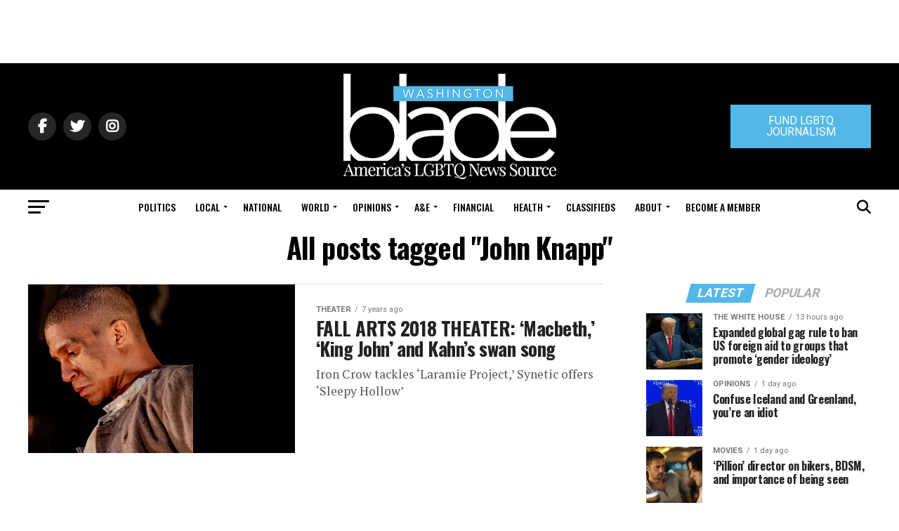

--- FILE ---
content_type: text/html; charset=utf-8
request_url: https://www.google.com/recaptcha/api2/aframe
body_size: 266
content:
<!DOCTYPE HTML><html><head><meta http-equiv="content-type" content="text/html; charset=UTF-8"></head><body><script nonce="Nfip0nsI6PQDZtoS-BdPZg">/** Anti-fraud and anti-abuse applications only. See google.com/recaptcha */ try{var clients={'sodar':'https://pagead2.googlesyndication.com/pagead/sodar?'};window.addEventListener("message",function(a){try{if(a.source===window.parent){var b=JSON.parse(a.data);var c=clients[b['id']];if(c){var d=document.createElement('img');d.src=c+b['params']+'&rc='+(localStorage.getItem("rc::a")?sessionStorage.getItem("rc::b"):"");window.document.body.appendChild(d);sessionStorage.setItem("rc::e",parseInt(sessionStorage.getItem("rc::e")||0)+1);localStorage.setItem("rc::h",'1769781556879');}}}catch(b){}});window.parent.postMessage("_grecaptcha_ready", "*");}catch(b){}</script></body></html>

--- FILE ---
content_type: application/javascript
request_url: https://prism.app-us1.com/?a=226661553&u=https%3A%2F%2Fwww.washingtonblade.com%2Ftag%2Fjohn-knapp%2F
body_size: 123
content:
window.visitorGlobalObject=window.visitorGlobalObject||window.prismGlobalObject;window.visitorGlobalObject.setVisitorId('7c155110-2752-4821-a80e-721fa7aa1baf', '226661553');window.visitorGlobalObject.setWhitelistedServices('tracking', '226661553');